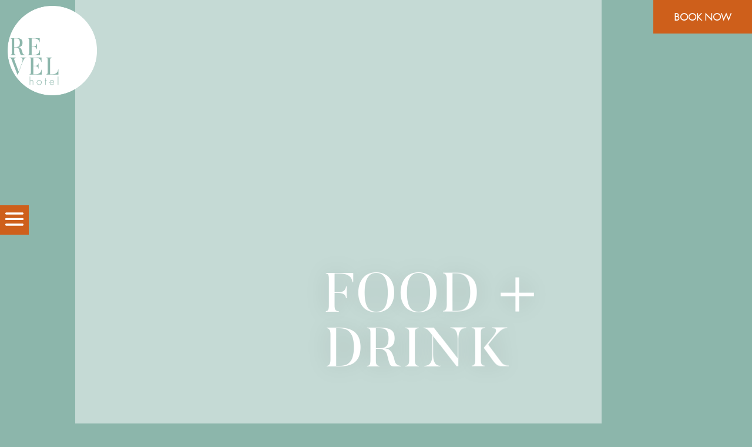

--- FILE ---
content_type: text/css
request_url: https://revelhoteldsm.com/wp-content/plugins/hilton_booking//css/hilton_dropdown.css?ver=1
body_size: -74
content:
.book-cta {
	margin: 0;
    background: #ce5f1a;
    padding: 1em 2em;
    font-size: 1.25em;
    outline: none;
    border: none;
    font-weight: bold;
    text-transform: uppercase;
    color: #fff;
    -webkit-transition: 200ms ease-in-out background;
    transition: 200ms ease-in-out background;
    cursor: pointer;
	border-radius: 0;
	height: 100%;
}

.book-cta:hover {
    background: #e36a1f;
}

.book-cta.full {
    display: block;
    width: 100%;
}

.m-t-1 {
	margin-top: 1em;
}

.field {
    width: 15ch;
}

.field label {
    display: block;
}

.field input {
    display: block;
    width: 100%;
}

.field:nth-child(1) {
    margin-right: 3ch;
}

.field-group {
    display: -webkit-box;
    display: -ms-flexbox;
    display: flex;
    -webkit-box-pack: justify;
    -ms-flex-pack: justify;
    justify-content: space-between;
}


--- FILE ---
content_type: text/css
request_url: https://revelhoteldsm.com/wp-content/themes/Divi-child-theme/style.css?ver=4.23.4
body_size: 6494
content:
/*
Theme Name: Divi Child theme of Divi
Theme URI: https://revelhoteldsm.com/wp-admin/admin.php?page=wpseo_dashboard
Description: Child theme of Divi theme for the Divi theme
Author: <a href="http://www.elegantthemes.com">Elegant Themes</a>
Author URI: 
Template: Divi
Version: 3.22.7
*/

/* Generated by Orbisius Child Theme Creator (http://orbisius.com/products/wordpress-plugins/orbisius-child-theme-creator/) on Tue, 14 May 2019 16:05:51 +0000 */ 
/* The plugin now uses the recommended approach for loading the css files.*/
html .formcraft-css .fc-form.label-floating .form-element .form-element-html input[type=text] {
color: #fff !important;
}
html .formcraft-css .fc-form.label-floating .form-element .form-element-html textarea{
color: #fff !important;
}
#faqs a {
color: #ce5f1b !important;
} 
.formcraft-css .fc-form.fc-form-2 .form-element .submit-cover .submit-button, .formcraft-css .fc-form.fc-form-2 .form-element .fileupload-cover .button-file, .formcraft-css .fc-form.fc-form-2 .form-element .field-cover .button, .formcraft-datepicker .ui-datepicker-header, .formcraft-datepicker .ui-datepicker-title {
    background: #ce5f1b;
    color: #fff !important;
}
.formcraft-css .fc-form.fc-form-1 .form-element .submit-cover .submit-button, .formcraft-css .fc-form.fc-form-1 .form-element .fileupload-cover .button-file, .formcraft-css .fc-form.fc-form-1 .form-element .field-cover .button, .formcraft-datepicker .ui-datepicker-header, .formcraft-datepicker .ui-datepicker-title {
    background: #ce5f1b;
    color: #fff !important;
}
.et_pb_toggle.et_pb_toggle.et_pb_toggle_close h5.et_pb_toggle_title {
color: #ce5f1b !important;
}
#faqs h5.et_pb_toggle_title {
color: #ce5f1b !important;
}
@font-face {
font-family: 'butlerregular';
src: url('/wp-content/fonts/butler_regular-webfont.woff2') format('woff2'),
url('/wp-content/fonts/butler_regular-webfont.woff') format('woff');
font-weight: normal;
font-style: normal;
}
a.powered-by {
display: none !important;
}
.et_header_style_fullscreen ul#mobile_menu_slide {
    display: table-cell!important;
    position: relative;
    width: auto;
    height: 100%;
    padding: 0;
    text-align: left !important;
    vertical-align: middle;
    padding-left: 20px !important;
}

/*Site Border And Header*/
.et_fixed_nav.et_header_style_slide #main-header {
left: 0;
-webkit-transition: left .0s cubic-bezier(.77,0,.175,1),background .0s ease-in-out,opacity .0s cubic-bezier(.77,0,.175,1),transform .0s ease-in-out;
-moz-transition: left .0s cubic-bezier(.77,0,.175,1),background .0s cubic-bezier(.77,0,.175,1),opacity .0s cubic-bezier(.77,0,.175,1),transform .0s ease-in-out;
transition: left .0s cubic-bezier(.77,0,.175,1),background .0s cubic-bezier(.77,0,.175,1),opacity .0s cubic-bezier(.77,0,.175,1),transform .0s ease-in-out;
transition: none !important;
}
#main-header.et-fixed-header {
box-shadow: none !important;
}
.rotate {
position: relative;
top: 50%;
left: -201px !important;
transform: translateY(-50%);
  transform: rotate(-90deg);
width: 456px !important;
color: #000 !important;
 /* Legacy vendor prefixes that you probably don't need... */
  /* Safari */
  -webkit-transform: rotate(-90deg);
  /* Firefox */
  -moz-transform: rotate(-90deg);
  /* IE */
  -ms-transform: rotate(-90deg);
  /* Opera */
  -o-transform: rotate(-90deg);
  /* Internet Explorer */
 filter: progid:DXImageTransform.Microsoft.BasicImage(rotation=3);
}
.rotate:hover {
color: #ce5f1b !important;
transition: all 0.4s cubic-bezier(0.25, 0.1, 0.2, 1);
cursor: default !important;
}
.et_fixed_nav.et_header_style_slide #main-header {
box-shadow: none !important;
transition: none !important
}
.et_pb_fullwidth_header .et_pb_fullwidth_header_scroll {
padding-bottom: 60px;
}
#logo {
/*display: inline !important;
position: absolute;
top: 16px;*/
margin-left: 0px !important;
	padding: 10px;
}
#logo1 {
display: inline !important;
position: absolute;
top: 16px;
left: 60px;
}
#logo2 {
display: inline !important;
position: absolute;
top: 15px;
}
.et_slide_in_menu_container.et_pb_slide_menu_opened {
left: 0px !important;
}
@media (min-width: 1025px) {
.leftbar {
width: 33%;
height: 100%;
top: 0;
left: 0;
z-index: c !important;
}}
.leftbar {
position: fixed;
height: 100%;
z-index: 9999 !important;
background-color: rgb(223, 219, 209);
width: 40px;
left: 0px;
height: 100%;
}
@media (min-width: 1025px) {
.rightbar {
width: 33%;
height: 100%;
top: 0;
right: 0;
z-index: 9999 !important;
}}
.rightbar {
position: fixed;
z-index: 9999 !important;
background-color: rgb(223, 219, 209);
width: 40px;
right: 0px;
height: 100%;
}
@media (min-width: 1025px) {
.bottombar {
z-index: 9999 !important;
width: 100% ;
/*height: 49.5%;*/
bottom: 0px;
left: 0px;
}}
.bottombar {
position: fixed;
z-index: 9999 !important;
background-color: rgb(223, 219, 209);
height: 40px;
bottom: 0px;
width: 100% !important;
}
@media (min-width: 1600px){
header.header .list-socials {
right: 27.5px;
}}
header.header .list-socials {
position: fixed;
z-index: 1000;
right: 20px;
z-index: 500;
-webkit-transform: translate(50%, -50%);
-moz-transform: translate(50%, -50%);
-ms-transform: translate(50%, -50%);
-o-transform: translate(50%, -50%);
transform: translate(50%, -50%);
-webkit-transition: -webkit-transform 500ms cubic-bezier(0.7, 0, 0.3, 1) 0ms;
-moz-transition: -moz-transform 500ms cubic-bezier(0.7, 0, 0.3, 1) 0ms;
transition: transform 500ms cubic-bezier(0.7, 0, 0.3, 1) 0ms;
}
.list-socials {
padding: 0px;
position: relative;
top: 50%;
transform: translateY(-50%);
list-style: none;
}
#hometop p span{
-webkit-transform: rotate(-180deg) !important;
}
.list-socials li {
line-height: 2vw !important;
}
.list-socials .fab {
color: #000 !important;
transition: all 0.4s cubic-bezier(0.25, 0.1, 0.2, 1);
font-size: 2.75vh !important;
}
.list-socials .fab:hover {
color: #ce5f1b !important;
transition: all 0.4s cubic-bezier(0.25, 0.1, 0.2, 1);
}
/*----------------------FULLSCREEN MENU-------------------------*/

/* EFFECT #3: SCALE */
.et_header_style_fullscreen .et_slide_in_menu_container {
    visibility: hidden;
    opacity: 0;
    -webkit-transform: scale(0.9);
    transform: scale(0.9);
    -webkit-transition: -webkit-transform 0.2s, opacity 0.2s, visibility 0s 0.2s;
    transition: transform 0.2s, opacity 0.2s, visibility 0s 0.2s;
}
.et_header_style_fullscreen .et_slide_in_menu_container.et_pb_fullscreen_menu_opened {
    visibility: visible;
    opacity: 1;
    -webkit-transform: scale(1);
    transform: scale(1);	
    -webkit-transition: -webkit-transform 0.4s, opacity 0.4s;
    transition: transform 0.4s, opacity 0.4s;
}
.et_pb_fullscreen_menu_opened .et_mobile_menu li {
    -webkit-transition: opacity 0.5s ease !important;
    transition: opacity 0.5s ease !important;
}

.et_header_style_fullscreen .et_slide_in_menu_container span.mobile_menu_bar.et_toggle_fullscreen_menu:before, .et_header_style_fullscreen .et_slide_menu_top, .et_header_style_fullscreen .et_slide_menu_top a, .et_header_style_fullscreen .et_slide_menu_top button#searchsubmit_header:before {
    color: #fff !important;
    background: none !important;
font-size: 10vh !important;
left: 0 !important;
}
#main-header {
box-shadow: none !important;
transition: none !important;
}
video#bgvid {
  position: absolute;
  top: 50%;
  left: 50%;
  overflow: hidden;
  min-width: 100%;
  min-height: 100%;
  width: auto;
  height: auto;
  z-index: -100;
  -ms-transform: translateX(-50%) translateY(-50%);
  -moz-transform: translateX(-50%) translateY(-50%);
  -webkit-transform: translateX(-50%) translateY(-50%);
  transform: translateX(-50%) translateY(-50%);
}
video#bgVideo {
  position: absolute; 
  top: 0px; 
  left: 0px; 
  min-width: 100%; 
  min-height: 100%;
  z-index: -1; 
}
.et_slide_in_menu_container.et_pb_fullscreen_menu_opened.et_pb_fullscreen_menu_animated {
background-color: rgba(206, 95, 27, 0.6);
background: url(/wp-content/uploads/2019/06/menubg2-1024x453-1.jpg) !important;
background-size: cover !important;
background-repeat: none !important;
}
.et_pb_fullscreen_menu_opened .et_mobile_menu li:hover {
/*background: rgba(206, 95, 27, 0.6)*/

}
.et_pb_fullscreen_menu_animated .mobile_menu_bar:before {
    font-size: 10vh;
}

/*----------------------FONTS-------------------------*/

#logo1 h1 {
font-family: 'butlerregular' !important;
color: #000 !important;
font-size: 1.5em !important;
text-transform: uppercase !important;
letter-spacing: 2px;
font-weight: normal !important;
text-shadow: 0px 0px 40px rgba(0,0,0,0.15);
}
#logo1 h1 span{
font-family: 'futura-pt' !important;
color: #000 !important;
font-size: 1em !important;
text-transform: LOWERCASE !important;
letter-spacing: 2px;
font-weight: normal !important;
text-shadow: 0px 0px 40px rgba(0,0,0,0.15);
}
#hometop h1 {
font-family: 'butlerregular' !important;
color: #fff !important;
font-size: 4em !important;
text-transform: uppercase !important;
letter-spacing: 5px;
font-weight: normal !important;
text-shadow: 0px 0px 40px rgba(0,0,0,0.15);
}
h1 {
font-family: 'butlerregular' !important;
color: #fff !important;
font-size: 4em !important;
text-transform: uppercase !important;
letter-spacing: 3px;
font-weight: normal !important;
text-shadow: 0px 0px 40px rgba(0,0,0,0.15);
}
h1 span{
font-family: futura-pt, sans-serif !important;
color: #fff !important;
font-size: 4vh;
text-transform: uppercase !important;
font-weight: normal !important;
text-shadow: 0px 0px 40px rgba(0,0,0,1);
}
#faqs h1 {
font-family: 'butlerregular' !important;
color: #ce5f1b !important;
font-size: 4em !important;
text-transform: uppercase !important;
letter-spacing: 3px;
font-weight: normal !important;
}
#contact h1 {
font-family: 'butlerregular' !important;
color: #ce5f1b !important;
font-size: 4em !important;
text-transform: uppercase !important;
letter-spacing: 3px;
font-weight: normal !important;
text-shadow: 0px 0px 40px rgba(0,0,0,0.15);
}
#innerroom h1 {
font-family: 'butlerregular' !important;
color: #fff !important;
font-size: 4vh !important;
text-transform: uppercase !important;
letter-spacing: 3px;
font-weight: normal !important;
text-shadow: 0px 0px 40px rgba(0,0,0,0.15);
}
h2 {
font-family: 'butlerregular' !important;
color: #ce5f1b !important;
font-size: 45px;
text-transform: uppercase !important;
letter-spacing: 3px;
font-weight: normal !important;
text-shadow: 0px 0px 40px rgba(0,0,0,0.15);
}
.chefstable h2 {
font-family: 'butlerregular' !important;
color: #fff !important;
font-size: 2.5em !important;
text-transform: uppercase !important;
letter-spacing: 3px;
font-weight: normal !important;
text-shadow: 0px 0px 40px rgba(0,0,0,0.15);
}
#maininfo h2 {
font-family: 'butlerregular' !important;
color: #fff !important;
font-size: 3vh;
text-transform: uppercase !important;
letter-spacing: 3px;
font-weight: normal !important;
text-shadow: 0px 0px 40px rgba(0,0,0,0.15);
}
h2 span{
font-family: 'butlerregular' !important;
color: #fff !important;
font-size: 45px;
text-transform: uppercase !important;
letter-spacing: 3px;
font-weight: normal !important;
text-shadow: 0px 0px 40px rgba(0,0,0,0.15);
}
#nye h2 {
font-family: 'butlerregular' !important;
color: #0d0248 !important;
font-size: 30px !important;
text-transform: uppercase !important;
letter-spacing: 3px;
font-weight: normal !important;
text-shadow: 0px 0px 40px rgba(0,0,0,0.15);
}
#nye h2 a{
font-family: 'butlerregular' !important;
color: #0d0248 !important;
font-size: 30px !important;
text-transform: uppercase !important;
letter-spacing: 3px;
font-weight: normal !important;
text-shadow: 0px 0px 40px rgba(0,0,0,0.15);
}
#nye a{
color: #fff !important;
}
#nye .roomsection h2 {
font-family: 'butlerregular' !important;
color: #fff !important;
font-size: 30px !important;
text-transform: uppercase !important;
letter-spacing: 3px;
font-weight: normal !important;
text-shadow: 0px 0px 40px rgba(0,0,0,0.15);
}
#valentines h2 {
font-family: 'butlerregular' !important;
color: #fff !important;
font-size: 30px !important;
text-transform: uppercase !important;
letter-spacing: 3px;
font-weight: normal !important;
text-shadow: 0px 0px 40px rgba(0,0,0,0.15);
}
#valentines h2 a{
font-family: 'butlerregular' !important;
color: #fff !important;
font-size: 30px !important;
text-transform: uppercase !important;
letter-spacing: 3px;
font-weight: normal !important;
text-shadow: 0px 0px 40px rgba(0,0,0,0.15);
}
#valentines a{
color: #fff !important;
}
#valentines .roomsection h2 {
font-family: 'butlerregular' !important;
color: #fff !important;
font-size: 30px !important;
text-transform: uppercase !important;
letter-spacing: 3px;
font-weight: normal !important;
text-shadow: 0px 0px 40px rgba(0,0,0,0.15);
}
#innerroom h2 {
font-family: 'futura-pt' !important;
color: #fff !important;
font-size: 2vh;
text-transform: uppercase !important;
letter-spacing: 3px;
font-weight: normal !important;
display: inline-block !important;
text-shadow: 0px 0px 40px rgba(0,0,0,0.15);
}

#grayarea h2 {
font-family: 'butlerregular' !important;
color: #fff !important;
font-size: 5vh;
text-transform: uppercase !important;
letter-spacing: 3px;
font-weight: normal !important;
text-shadow: 0px 0px 40px rgba(0,0,0,0.15);
}
#contact h2 {
font-family: 'butlerregular' !important;
color: #ce5f1b !important;
font-size: 3vh;
text-transform: uppercase !important;
letter-spacing: 3px;
font-weight: normal !important;
}
#roomtypes h2 {
font-family: 'butlerregular' !important;
color: #fff !important;
text-transform: uppercase !important;
letter-spacing: 3px;
font-weight: normal !important;
display: inline-block !important;
line-height: normal !important;
text-shadow: 0px 0px 40px rgba(0,0,0,0.15);
}
#orangearea h2 {
font-family: 'butlerregular' !important;
color: #fff !important;
font-size: 5vh;
text-transform: uppercase !important;
letter-spacing: 3px;
font-weight: normal !important;
text-shadow: 0px 0px 40px rgba(0,0,0,0.15);
}
#grayarea h2 span{
font-family: futura-pt, sans-serif !important;
color: #fff !important;
font-size: 4vh;
text-transform: uppercase !important;
font-weight: normal !important;
text-shadow: 0px 0px 40px rgba(0,0,0,0.15);
}
#orangearea h2 span{
font-family: futura-pt, sans-serif !important;
color: #fff !important;
font-size: 4vh;
text-transform: uppercase !important;
font-weight: normal !important;
text-shadow: 0px 0px 40px rgba(0,0,0,0.15);
}
.wprmm_menu .menu_manager h2 {
color: #fff !important;
text-shadow: 0px 0px 40px rgba(0,0,0,0.15);
}
h3 {
font-family: 'butlerregular' !important;
color: #fff !important;
font-size: 45px;
text-transform: uppercase !important;
letter-spacing: 3px;
font-weight: normal !important;
text-shadow: 0px 0px 40px rgba(0,0,0,0.15);
}

#nye h3 {
font-family: 'butlerregular' !important;
color: #c2934c !important;
font-size: 30px;
text-transform: uppercase !important;
letter-spacing: 3px;
font-weight: bold !important;
text-shadow: 0px 0px 40px rgba(0,0,0,0.15);
}
#nye h5 {
font-family: 'butlerregular' !important;
color: #c2934c !important;
font-size: 45px;
text-transform: uppercase !important;
letter-spacing: 3px;
font-weight: normal !important;
text-shadow: 0px 0px 40px rgba(0,0,0,0.15);
}
#valentines h3 {
font-family: 'butlerregular' !important;
color: #c2934c !important;
font-size: 30px;
text-transform: uppercase !important;
letter-spacing: 3px;
font-weight: bold !important;
text-shadow: 0px 0px 40px rgba(0,0,0,0.15);
}
#valentines h5 {
font-family: 'butlerregular' !important;
color: #c2934c !important;
font-size: 45px;
text-transform: uppercase !important;
letter-spacing: 3px;
font-weight: normal !important;
text-shadow: 0px 0px 40px rgba(0,0,0,0.15);
}
#innerroom h3 {
font-family: 'butlerregular' !important;
color: #fff !important;
font-size: 4vh;
text-transform: uppercase !important;
letter-spacing: 3px;
font-weight: normal !important;
text-shadow: 0px 0px 40px rgba(0,0,0,0.15);
}
#grayarea h3 {
font-family: 'butlerregular' !important;
color: #fff !important;
font-size: 3vh;
text-transform: uppercase !important;
letter-spacing: 3px;
font-weight: normal !important;
text-shadow: 0px 0px 40px rgba(0,0,0,0.15);
}
#orangearea h3 {
font-family: 'butlerregular' !important;
color: #fff !important;
font-size: 3vh;
text-transform: uppercase !important;
letter-spacing: 3px;
font-weight: normal !important;
text-shadow: 0px 0px 40px rgba(0,0,0,0.15);
}
#loungemenu h3 {
font-family: 'butlerregular' !important;
color: #fff !important;
font-size: 1.5vh;
text-transform: uppercase !important;
letter-spacing: 3px;
font-weight: normal !important;
text-shadow: 0px 0px 40px rgba(0,0,0,0.15);
}
h4 {
font-family: 'butlerregular' !important;
color: #fff !important;
font-size: 3em !important;
text-transform: uppercase !important;
letter-spacing: 3px;
text-shadow: 0px 0px 40px rgba(0,0,0,0.15);
}
#meettheteammobile h4 {
font-family: 'butlerregular' !important;
color: #ce5f1b !important;
font-size: 3em !important;
text-transform: uppercase !important;
letter-spacing: 3px;
text-shadow: 0px 0px 40px rgba(0,0,0,0.15);
}
#meettheteammobile p {
color: #ce5f1b !important;
}
#main-footer h4 {
font-family: futura-pt, sans-serif;
color: #fff !important;
font-size: 24px !important;
text-transform: lowercase !important;
text-align: left !important;
}
p {
font-family: futura-pt, sans-serif;
color: #fff !important;
font-size: 18px;
line-height: normal !important;
font-weight: 100;
}
p a{
font-family: futura-pt, sans-serif;
color: #fff !important;
font-size: 18px;
line-height: normal !important;
font-weight: 100;
}
li {
font-family: futura-pt, sans-serif;
color: #fff !important;
font-size: 18px;
line-height: normal !important;
font-weight: 100;
}
#faqs li {
font-family: futura-pt, sans-serif;
color: #000 !important;
font-size: 18px;
line-height: normal !important;
font-weight: 100;
}
#nye p {
font-family: futura-pt, sans-serif;
color: #000 !important;
font-size: 18px;
line-height: normal !important;
font-weight: 100;
}
#nye li {
font-family: futura-pt, sans-serif;
color: #000 !important;
font-size: 18px;
line-height: normal !important;
font-weight: 100;
}
#valentines p {
font-family: futura-pt, sans-serif;
color: #fff !important;
font-size: 18px;
line-height: normal !important;
font-weight: 100;
}
#faqs p {
color: #000 !important;
}
#valentines li {
font-family: futura-pt, sans-serif;
color: #fff !important;
font-size: 18px;
line-height: normal !important;
font-weight: 100;
}
#hometop p {
font-family: futura-pt, sans-serif;
color: #000 !important;
font-size: 2.5em !important;
font-weight: normal !important;
}
#toggleinfo p {
font-family: futura-pt, sans-serif;
color: #ce5f1b !important;
font-size: 18px;
line-height: normal !important;
font-weight: 100;
margin-bottom: 20px;
}
#grayarea p {
font-family: futura-pt, sans-serif;
color: #fff !important;
font-size: 18px;
line-height: normal !important;
font-weight: 100;
}
#grayarea p a{
font-family: futura-pt, sans-serif;
color: #fff !important;
font-size: 18px;
line-height: normal !important;
font-weight: 100;
}
#grayarea .fab {
font-size: 25px;
	padding: 5px;
}
#orangearea p {
font-family: futura-pt, sans-serif;
color: #fff !important;
font-size: 18px;
line-height: normal !important;
font-weight: 100;
}
#contact p {
font-family: futura-pt, sans-serif;
color: #ce5f1b !important;
font-size: 18px;
line-height: normal !important;
font-weight: 100;
}
#contact p a{
font-family: futura-pt, sans-serif;
color: #ce5f1b !important;
font-size: 18px;
line-height: normal !important;
font-weight: 100;
}
#newfooter p {
font-family: futura-pt, sans-serif;
color: #000 !important;
font-size: 18px;
line-height: normal !important;
font-weight: 100;
}
p span {
font-family: futura-pt, sans-serif;
color: #fff !important;
/*font-size: 16px;*/
line-height: normal !important;
}
li {
font-family: futura-pt, sans-serif;
color: #000000;
font-size: 18px;
line-height: normal !important;
font-weight: 100;
}
#innerroom li {
font-family: futura-pt, sans-serif;
color: #fff !important;
font-size: 18px;
line-height: normal !important;
font-weight: 100;
}
#newfooter h4 {
font-family: futura-pt, sans-serif !important;
color: #000 !important;
font-size: 16px !important;
text-transform: uppercase !important;
text-align: center !important;
}
#main-footer {
display: none !important;
}
#new-footer ul li a {
display: inline-block !important;
list-style: none !important;
margin-right: 10px;
}
.et_pb_fullscreen_menu_opened .et_mobile_menu li .fab {
padding: 10px !important;
}
#contact .fab {
    font-family: "Font Awesome 5 Brands";
    padding: 10px;
    font-size: 3vh;
}
html .formcraft-css .fc-form.fc-form-2.label-floating .form-element .field-cover > span {
color: #fff !important;
}
span.ctcc-left-side {
font-family: futura-pt, sans-serif !important;
text-transform: uppercase !important;
}
span.ctcc-right-side {
font-family: futura-pt, sans-serif !important;
text-transform: uppercase !important;
}
.cookie-bar-bar button#catapultCookie {
font-family: futura-pt, sans-serif !important;
text-transform: uppercase !important;
}
#catapult-cookie-bar {
font-family: futura-pt, sans-serif !important;
text-transform: uppercase !important;
}
/*----------------------NEW YEARS-------------------------*/
.nyebutton { 
text-decoration: none; 
text-transform: uppercase; 
color: #c2934c; letter-spacing: 3px;
font-family: "futura-pt"; 
font-weight: lighter;
font-size: 14px;
display: inline-block; 
padding: 15px 20px; 
position: relative; 
z-index: 1; overflow: hidden; 
transition: all 0.4s cubic-bezier(0.25, 0.1, 0.2, 1); 
} 
.nyebutton:hover {
color: #fff !important;
}
.nyebutton:before, .nyebutton:after { 
position: absolute; 
content: ""; 
display: block; 
} 
.nyebutton:before { 
top: -120px; 
left: 50px; 
z-index: -1; 
width: calc(100% + 140px); 
height: 108px; 
transition: all 0.4s cubic-bezier(0.25, 0.1, 0.2, 1); 
-webkit-transform: skew(70deg); 
transform: skew(70deg);
background: #c2934c;
} 
.nyebutton:after { 
top: 0; left: 0; 
z-index: -2; 
width: calc(100% - 2px); 
height: calc(100% - 2px); 
border: 1px solid #c2934c; 
} 
.nyebutton:hover:before { 
left: -50px; top: -20px; 
} 
/*----------------------VALENTINE'S-------------------------*/
.valbutton { 
text-decoration: none; 
text-transform: uppercase; 
color: #fff; letter-spacing: 3px;
font-family: "futura-pt"; 
font-weight: lighter;
font-size: 14px;
display: inline-block; 
padding: 15px 20px; 
position: relative; 
z-index: 1; overflow: hidden; 
border: 1px solid #fff; 
transition: all 0.4s cubic-bezier(0.25, 0.1, 0.2, 1); 
} 
.valbutton:hover {
color: #D34671 !important;
}
.valbutton:before, .nyebutton:after { 
position: absolute; 
content: ""; 
display: block; 
} 
.valbutton:before { 
top: -120px; 
left: 50px; 
z-index: -1; 
width: calc(100% + 140px); 
height: 108px; 
transition: all 0.4s cubic-bezier(0.25, 0.1, 0.2, 1); 
-webkit-transform: skew(70deg); 
transform: skew(70deg);
background: #fff;
} 
.valbutton:after { 
top: 0; left: 0; 
z-index: -2; 
width: calc(100% - 2px); 
height: calc(100% - 2px); 
border: 1px solid #fff; 
} 
.valbutton:hover:before { 
left: -50px; top: -20px; 
} 
/*----------------------NEW HOME-------------------------*/

@keyframes floating {
    from { transform: translate(0,  0px); }
    65%  { transform: translate(0, 5px); }
    to   { transform: translate(0, -0px); }    
}
.et_pb_gallery_title, .mfp-gallery .mfp-title { display: none !important; }
.et_pb_gallery_0.et_pb_gallery .et_pb_gallery_title { display: none !important; }
.et_pb_gallery_title { display: none !important; }
.et_pb_gallery_title, .mfp-gallery .mfp-title { display: none !important; }

/*----------------------HOME-------------------------*/
.button { 
text-decoration: none; 
text-transform: uppercase; 
color: #ce5f1b !important; 
letter-spacing: 3px;
font-family: "futura-pt"; 
font-weight: lighter;
font-size: 14px;
display: inline-block; 
padding: 15px 20px; 
position: relative; 
z-index: 1; overflow: hidden; 
transition: all 0.4s cubic-bezier(0.25, 0.1, 0.2, 1); 
} 
.button:hover {
color: #fff !important;
}
.button:before, .button:after { 
position: absolute; 
content: ""; 
display: block; 
} 
.button:before { 
top: -120px; 
left: 50px; 
z-index: -1; 
width: calc(100% + 140px); 
height: 105px; 
transition: all 0.4s cubic-bezier(0.25, 0.1, 0.2, 1); 
-webkit-transform: skew(70deg); 
transform: skew(70deg);
background: #ce5f1b;
} 
.button:after { 
top: 0; left: 0; 
z-index: -2; 
width: calc(100% - 2px); 
height: calc(100% - 2px); 
border: 1px solid #ce5f1b; 
} 
.button:hover:before { 
left: -50px; top: -20px; 
} 

.orangebutton { 
text-decoration: none; 
text-transform: uppercase; 
color: #ffffff; letter-spacing: 3px;
font-family: "futura-pt"; 
font-weight: lighter;
font-size: 14px;
display: inline-block; 
padding: 15px 20px; 
position: relative; 
overflow: hidden; 
transition: all 0.4s cubic-bezier(0.25, 0.1, 0.2, 1);
z-index: 9999 !important; 
} 
.orangeorangeorangebutton:hover {
color: #ce5f1b !important;
}
.orangeorangebutton:before, .button:after { 
position: absolute; 
content: ""; 
display: block; 
} 
.orangebutton:before { 
top: -120px; 
left: 50px; 
z-index: -1; 
width: calc(100% + 140px); 
height: 105px; 
transition: all 0.4s cubic-bezier(0.25, 0.1, 0.2, 1); 
-webkit-transform: skew(70deg); 
transform: skew(70deg);
background: #fff;
} 
.orangebutton:after { 
top: 0; left: 0; 
z-index: -2; 
width: calc(100% - 2px); 
height: calc(100% - 2px); 
border: 1px solid #ce5f1b; 
} 
.orangebutton:hover:before { 
left: -50px; top: -20px; 
} 
.whitebutton { 
text-decoration: none; 
text-transform: uppercase; 
color: #fff; letter-spacing: 3px;
font-family: "futura-pt"; 
font-weight: lighter;
font-size: 14px;
display: inline-block; 
padding: 15px 20px; 
position: relative; 
z-index: 1; overflow: hidden; 
transition: all 0.4s cubic-bezier(0.25, 0.1, 0.2, 1); 
	border: 1px solid #fff;
} 
.whitebutton:hover {
color: #cf5f1b !important;
}
.whitebutton:before, .button:after { 
position: absolute; 
content: ""; 
display: block; 
} 
.whitebutton:before { 
top: -120px; 
left: 50px; 
z-index: -1; 
width: calc(100% + 140px); 
height: 105px; 
transition: all 0.4s cubic-bezier(0.25, 0.1, 0.2, 1); 
-webkit-transform: skew(70deg); 
transform: skew(65deg);
background: #fff;
} 
.whitebutton:after { 
top: 0; left: 0; 
z-index: -2; 
width: calc(100% - 2px); 
height: calc(100% - 2px); 
border: 1px solid #ce5f1b; 
} 
.whitebutton:hover:before { 
left: -50px; top: -20px; 
} 

body * { box-sizing: border-box; font-family: 'futura-pt', sans-serif; } 
body h1 { font-size: 50px; margin: 0; } body h2 { font-size: 30px; margin: 0; } 
body h3 { font-size: 100px; margin: 0; } body p { font-size: 16px; margin: 0; } 
body button { background: #BD5627; font-size: 20px; color: rgba(255, 255, 255, 0.9); margin: 25px 0 0; padding: 15px 25px; border: none; border-radius: 10px; cursor: pointer; } 
.img-wrap { display: flex; margin-bottom: 25px; } 
.img__item { flex: 0 0 calc((100% / 2) - 25px); margin-right: 25px; } 
.img__item:last-child { margin-right: 0; } .img__item img { width: 100%; } 

.overlayer-animate { overflow: hidden; position: relative; width: fit-content; left: 0% !important; } 
.overlayer-animate > * { opacity: 0; } 
.overlayer-animate.animation-run > * { opacity: 1; transition: 2s cubic-bezier(0.99, -0.03, 0.65, 0.36); } 
.overlayer-animate.animation-run::after { animation: overlayEffect 1.5s 0.25s ease forwards; } 
.overlayer-animate.animation-run::before { animation: overlayEffect 2s ease forwards; } 
.overlayer-animate::after{ content: ''; width: 100%; height: 100%; position: absolute; top: 0; left: 0; z-index: 1; transform: scaleX(0); }
.overlayer-animate::before { content: ''; width: 100%; height: 100%; position: absolute; top: 0; left: 0; z-index: 1; transform: scaleX(0); } 
.overlayer-animate::after { background: #fff; } 
.overlayer-animate::before { background: #fff 4; } 
@keyframes overlayEffect { 0%, 50% { transform-origin: left; } 50% { transform: scaleX(1); } 100% { transform: scaleX(0); transform-origin: right; } } 

.overlayer-animateorange { overflow: hidden; position: relative; width: fit-content; left: 0% !important; } 
.overlayer-animateorange > * { opacity: 0; } 
.overlayer-animateorange.animation-run > * { opacity: 1; transition: 2s cubic-bezier(0.99, -0.03, 0.65, 0.36); } 
.overlayer-animateorange.animation-run::after { animation: overlayEffect 1.5s 0.25s ease forwards; } 
.overlayer-animateorange.animation-run::before { animation: overlayEffect 2s ease forwards; } 
.overlayer-animateorange::after{ content: ''; width: 100%; height: 100%; position: absolute; top: 0; left: 0; z-index: 1; transform: scaleX(0); }
.overlayer-animateorange::before { content: ''; width: 100%; height: 100%; position: absolute; top: 0; left: 0; z-index: 1; transform: scaleX(0); } 
.overlayer-animateorange::after { background: #CE5F1B; } 
.overlayer-animateorange::before { background: #ce5f1b 4; } 
@keyframes overlayEffect { 0%, 50% { transform-origin: left; } 50% { transform: scaleX(1); } 100% { transform: scaleX(0); transform-origin: right; } } 
.circle-1 {
  width:320px;
  height:320px;
  border-radius: 50%;
  border:20px solid #ce5f1b;
  float:left;
margin-bottom: 30px;
z-index: 1 !important;
}
.circle-1 img {
  width:320px;
  height:100%;
  border-radius: 50%;
  cursor:pointer !important;
  transition: all 0.2s linear !important;
  -webkit-transition: all 0.2s linear !important;
z-index: 9999 !important;
}
.circle-1:hover img {
 transform: scale(1.1) !important;
-ms-transform: scale(1.1) !important; 
-webkit-transform: scale(1.1) !important;
box-shadow: 2px 2px 2px #4b4b4b !important;
z-index: 9999 !important;  
}

#newfooter.form-top-message {
display: none !important;
}
#newfooter .signup-form .emmaRequiredLabel {
display: none !important;
}
#newfooter .bottomnav li{
    display: inline-block;
    padding-right: 22px;
    font-size: 14px;
color: #000 !important;
    font-weight: normal;
}
#newfooter .bottomnav li a{
color: #000 !important;
}
#newfooter .newbottomnav li{
    display: inline-block;
    padding-right: 22px;
    font-size: 8px;
color: #000 !important;
    font-weight: normal;
}
#newfooter .newbottomnav li a{
color: #000 !important;
}
#newfooter .copyright p{
font-size: 10px !important;
}
/** Desktop **/
@media (min-width: 981px){

.et_fullwidth_nav #main-header .container {
padding-right: 0px !important;
padding-left: 0px !important;
padding-top: 0px !important;
}
#col-width .et_pb_gallery_item {
width: 20% !important; /*six columns*/
clear: none !important;
}
}
 
/** Tablet **/
@media (max-width: 980px){
.wprmm_menu ul li span.menu_price {
 margin-top: -5px !important;

}
.wprmm_menu .two-column li {
width: 100% !important;
padding: 10px !important;
}
.card2__title span {
font-size: 5vh !important;

}
.sgpm-popup-maker-wrapper {
    height: 300px !important;
}
#col-width .et_pb_gallery_item {
width: 25% !important; /*four columns*/
clear: none !important;
}
}
 
/** Small Tablet and Large Phone **/
@media (max-width: 767px){
#col-width .et_pb_gallery_item {
width: 50% !important; /*three columns*/
clear: none !important;
}
}
 
/** Phone **/
@media (max-width: 479px){
#col-width .et_pb_gallery_item {
width: 50% !important; /*two columns*/
clear: none !important;
}
}
/** Phone **/
@media (max-width: 479px){
.col-width-new .et_pb_gallery_item {
width: 100% !important; /*two columns*/
clear: none !important;
}
}
.mfp-title {
display: none !important;
}
/*----------------------ROOMS-------------------------*/
.right{
float:right;
display: inline-block;
}
.left{
float:left;
display: inline-block;
}
#roomtypes .button { 
text-decoration: none; 
text-transform: uppercase; 
color: #fff !important; 
letter-spacing: 3px;
font-family: "futura-pt"; 
font-weight: lighter;
font-size: 14px;
display: inline-block !important; 
padding: 15px 20px; 
position: relative; 
z-index: 1; overflow: hidden; 
transition: all 0.4s cubic-bezier(0.25, 0.1, 0.2, 1); 
} 
#roomtypes .button:hover {
color: #ce5f1b !important;
}
#roomtypes .button:before, #roomtypes .button:after { 
position: absolute; 
content: ""; 
display: block; 
} 
#roomtypes .button:before { 
top: -120px; 
left: 50px; 
z-index: -1; 
width: calc(100% + 140px); 
height: 105px; 
transition: all 0.4s cubic-bezier(0.25, 0.1, 0.2, 1); 
-webkit-transform: skew(70deg); 
transform: skew(70deg);
background: #fff;
} 
#roomtypes .button:after { 
top: 0; left: 0; 
z-index: -2; 
width: calc(100% - 2px); 
height: calc(100% - 2px); 
border: 1px solid #fff; 
} 
#roomtypes .button:hover:before { 
left: -50px; top: -20px; 
} 
#innerroom .button { 
text-decoration: none; 
text-transform: uppercase; 
color: #fff !important; 
letter-spacing: 3px;
font-family: "futura-pt"; 
font-weight: lighter;
font-size: 14px;
display: inline-block !important; 
padding: 15px 20px; 
position: relative; 
z-index: 1; overflow: hidden; 
transition: all 0.4s cubic-bezier(0.25, 0.1, 0.2, 1); 
} 
#innerroom .button:hover {
color: #ce5f1b !important;
}
#innerroom .button:before, #roomtypes .button:after { 
position: absolute; 
content: ""; 
display: block; 
} 
#innerroom .button:before { 
top: -120px; 
left: 50px; 
z-index: -1; 
width: calc(100% + 140px); 
height: 105px; 
transition: all 0.4s cubic-bezier(0.25, 0.1, 0.2, 1); 
-webkit-transform: skew(70deg); 
transform: skew(70deg);
background: #fff;
} 
#innerroom .button:after { 
top: 0; left: 0; 
z-index: -2; 
width: calc(100% - 2px); 
height: calc(100% - 2px); 
border: 1px solid #fff; 
} 
#innerroom .button:hover:before { 
left: -50px; top: -20px; 
} 
.et_pb_gallery_item {
	-webkit-animation: none !important;
	-moz-animation: none !important;
	-o-animation: none !important;
	-ms-animation: none !important;
	animation: none !important;
}
#innerroom .fas {
display: inline-block !important;
	color: #fff !important;
	font-size: 2vh;
padding-right: 10px;
}

#logo {
-webkit-transform: none !important;
}
.logo_container {
transition: none !important;
}
/*----------------------MENU-------------------------*/
.wprmm_menu .one-column img.menu_thumb {
float: none !important;
margin: 5px 10px 5px 0 !important;
pointer-events: none !important;
}
.wprmm_menu .one-column h3 {
float: none !important;
/*display: block !important;*/
}
.wprmm_menu img.menu_thumb {
max-width: 518px !important;
width: 100% !important;
height: auto !important;
}
.wprmm_menu ul.two-column, .wprmm_menu ul.two-column li {
    list-style: none!important;
}
.wprmm_menu .two-column li {
    width: 48%;
    margin: 0 2% 15px 0;
    padding: 0;
    float: left;
}
.wprmm_menu img.menu_thumb {
float: right;
margin-left: 5px;
max-width: 100px;
padding: none;
}
.wprmm_menu img.menu_thumb {
max-width: 518px !important;
width: 100% !important;
height: auto !important;
}
.wprmm_menu ul li span.menu_price {
color: #fff !important;
}
.wprmm_menu ul li span.menu_price {
font-style: normal !important;
}
/*----------------------MEETINGS + EVENTS-------------------------*/
#toggleinfo {
float: none !important;
margin: 0 auto !important;
width: 75% !important
}
/*----------------------MEETINGS THE TEAM-------------------------*/
#meettheteammobile.et_pb_blurb.et_pb_text_align_left .et_pb_blurb_content .et_pb_blurb_container {
    text-align: left;
    padding: 20px !important;
}
html .formcraft-css .fc-form .field-cover>span>span {
color: #fff !important;
}
html .formcraft-css .fc-form .form-element .checkbox-cover>div label>span {
color: #fff !important;
}
/*----------------------PAGE BACKGROUNDS-------------------------*/
/*HOME*/
.page-id-2.custom-background {
background-color: #ce5f1b !important;
}
/*ROOMS*/
.page-id-73.custom-background {
background-color: #e2583e !important;
}
/*FOOD + DRINK*/
.page-id-74.custom-background {
background-color: #8cb6ab !important;
}
/*MEETINGS + EVENTS*/
.page-id-75.custom-background {
background-color: #A8544A !important;
}
/*MEET THE TEAM*/
.page-id-76.custom-background {
background-color: #96B3DE !important;
}
/*CONTACT*/
.page-id-77.custom-background {
background-color: #1961AE !important;
}
/*HEARING ACCESSIBLE ONE KING BED*/
.page-id-224136.custom-background {
background-color: #CD001A !important;
}
/*Hearing Accessible One King Studio Suite*/
.page-id-224137.custom-background {
background-color: #1E6F30 !important;
}
/*Hearing Accessible Two Queen Beds*/
.page-id-224141.custom-background {
background-color: #308480 !important;
}
/*Hearing Accessible Two Queen Beds Studio Suite*/
.page-id-224143.custom-background {
background-color: #ce5f1b !important;
}
/*MOBILITY ACCESSIBLE ONE KING BED WITH ROLL-IN SHOWER*/
.page-id-224133.custom-background {
background-color: #224133 !important;
}
/*MOBILITY ACCESSIBLE ONE KING BED WITH TUB*/
.page-id-224132.custom-background {
background-color: #8cb6ab !important;
}
/*MOBILITY ACCESSIBLE ONE KING CORNER STUDIO SUITE WITH TUB*/
.page-id-224138.custom-background {
background-color: #A8544A !important;
}
/*MOBILITY ACCESSIBLE ONE KING STUDIO SUITE WITH ROLL-IN SHOWER*/
.page-id-224140.custom-background {
background-color: #96B3DE !important;
}
/*MOBILITY/HEARING ACCESSIBLE ONE KING BED WITH TUB*/
.page-id-224134.custom-background {
background-color: #1961AE !important;
}
/*ONE KING BED*/
.page-id-224121.custom-background {
background-color: #CD001A !important;
}
/*ONE KING BED CORNER STUDIO SUITE*/
.page-id-224126.custom-background {
background-color: #1E6F30 !important;
}
/*ONE KING BED STUDIO SUITE*/
.page-id-224124.custom-background {
background-color: #308480 !important;
}
/*TWO QUEEN BEDS*/
.page-id-224128.custom-background {
background-color: #ce5f1b !important;
}
/*TWO QUEEN BEDS CORNER STUDIO SUITE*/
.page-id-224131.custom-background {
background-color: #224133 !important;
}
/*TWO QUEEN BEDS STUDIO SUITE*/
.page-id-224129.custom-background {
background-color: #8cb6ab !important;
}
/*MOBILITY ACCESSIBLE TWO QUEEN BEDS STUDIO SUITE WITH TUB*/
.page-id-224142.custom-background {
background-color: #A8544A !important;
}
/*ARTWORK*/
.page-id-224221.custom-background {
background-color: #A8544A !important;
}
/*LOUNGE MENU*/
.page-id-224162.custom-background {
background-color: #96B3DE !important;
}
/*DRINK MENU*/
.page-id-224181.custom-background {
background-color: #1961AE !important;
}
/*COOKIE POLICY*/
.page-id-224453.custom-background {
background-color: #ce5f1b !important;
}
/*NEW YEARS EVE*/
.page-id-224478.custom-background {
background-color: #ebebeb !important;
}
/*VALENTINE'S PACKAGE*/
.page-id-224502.custom-background {
background-color: #D34671 !important;
}
/*PRIVACY POLICY*/
.page-id-224505.custom-background {
background-color: #ce5f1b !important;
}
/*FAQs*/
.page-id-224550.custom-background {
background-color: #e2583e !important;
}
/*Chef Table*/
.page-id-224767.custom-background {
background-color: #e2583e !important;
}

/*----------------------MEDIA QUERIES-------------------------*/
@media only screen and ( min-width:981px ) {
.book-cta {
background: #ce5f1b !important;
color: #fff !important;
}
.page-id-2 .book-cta {
background: #b1531f !important;
color: #fff !important;
}
#homeheader .et_pb_fullwidth_header.et_pb_fullwidth_header_0 {
background-color: rgba(255,255,255,0) !important;
    background-color: white !important;
    width: 70% !important;
    margin-left: 10% !important;
height: 100vh !important;
}
#foodheader .et_pb_fullwidth_header.et_pb_fullwidth_header_0 {
background-color: rgba(255,255,255,0) !important;
    background-color: white !important;
    width: 70% !important;
    margin-left: 10% !important;
height: 100vh !important;
}
#meetingsheader .et_pb_fullwidth_header.et_pb_fullwidth_header_0 {
background-color: rgba(255,255,255,0) !important;
    background-color: white !important;
    width: 70% !important;
    margin-left: 10% !important;
height: 100vh !important;
}
#teamheader .et_pb_fullwidth_header.et_pb_fullwidth_header_0 {
background-color: rgba(255,255,255,0) !important;
    background-color: white !important;
    width: 70% !important;
    margin-left: 10% !important;
height: 100vh !important;
}
#shortroomheader .et_pb_fullwidth_header.et_pb_fullwidth_header_0 {
background-color: rgba(255,255,255,0) !important;
    background-color: white !important;
    width: 70% !important;
    margin-left: 10% !important;
height: 100vh !important;
}
#longroomheader .et_pb_fullwidth_header.et_pb_fullwidth_header_0 {
background-color: rgba(255,255,255,0) !important;
    background-color: white !important;
    width: 70% !important;
    margin-left: 10% !important;
height: 100vh !important;
}
#contactheader .et_pb_fullwidth_header.et_pb_fullwidth_header_0 {
background-color: rgba(255,255,255,0) !important;
    background-color: white !important;
    width: 70% !important;
    margin-left: 10% !important;
height: 100vh !important;
}
#foodheader .floating h1 {
font-size: 13vh !important;
font-family: 'butlerregular' !important;
}
#foodheader .floating {
    animation-name: floating;
    animation-duration: 5s;
    animation-iteration-count: infinite;
    animation-timing-function: ease-in-out;
    margin-left: 60%;
    margin-right: 20%;
    margin-top: 52%;
    margin-bottom: 0%;
    text-shadow: 0px 0px 40px rgba(0,0,0,0.15);
    width: 90% !important;
}
#meetingsheader .floating h1 {
font-size: 13vh !important;
font-family: 'butlerregular' !important;
}
#meetingsheader .floating {
    animation-name: floating;
    animation-duration: 5s;
    animation-iteration-count: infinite;
    animation-timing-function: ease-in-out;
    margin-left: 65%;
    margin-right: 20%;
    margin-top: 52%;
    margin-bottom: 0%;
    text-shadow: 0px 0px 40px rgba(0,0,0,0.15);
    width: 90% !important;
}
#teamheader .floating h1 {
font-size: 12vh !important;
font-family: 'butlerregular' !important;
}
#teamheader .floating {
    animation-name: floating;
    animation-duration: 5s;
    animation-iteration-count: infinite;
    animation-timing-function: ease-in-out;
    margin-left: 60%;
    margin-right: 20%;
    margin-top: 52%;
    margin-bottom: 0%;
    text-shadow: 0px 0px 40px rgba(0,0,0,0.15);
    width: 90% !important;
}
#shortroomheader .floating h1 {
font-size: 10vh !important;
font-family: 'butlerregular' !important;
}
#shortroomheader .floating {
    animation-name: floating;
    animation-duration: 5s;
    animation-iteration-count: infinite;
    animation-timing-function: ease-in-out;
    margin-left: 60%;
    margin-right: 20%;
    margin-top: 40%;
    margin-bottom: 0%;
    text-shadow: 0px 0px 40px rgba(0,0,0,0.15);
    width: 90% !important;
}
#longroomheader .floating h1 {
font-size: 12vh !important;
font-family: 'butlerregular' !important;
}
#longroomheader .floating {
    animation-name: floating;
    animation-duration: 5s;
    animation-iteration-count: infinite;
    animation-timing-function: ease-in-out;
    margin-left: 60%;
    margin-right: 20%;
    margin-top: 20%;
    margin-bottom: 0%;
    text-shadow: 0px 0px 40px rgba(0,0,0,0.15);
    width: 90% !important;
}
#contactheader .floating h1 {
font-size: 21vh !important;
font-family: 'butlerregular' !important;
}
#contactheader .floating {
    animation-name: floating;
    animation-duration: 5s;
    animation-iteration-count: infinite;
    animation-timing-function: ease-in-out;
    margin-left: 60%;
    margin-right: 20%;
    margin-top: 52%;
    margin-bottom: 0%;
    text-shadow: 0px 0px 40px rgba(0,0,0,0.15);
    width: 90% !important;
}
.floating {
    animation-name: floating;
    animation-duration: 5s;
    animation-iteration-count: infinite;
    animation-timing-function: ease-in-out;
    margin-left: 65%;
    margin-right: 20%;
    margin-top: 52%;
    margin-bottom: 0%;
    text-shadow: 0px 0px 40px rgba(0,0,0,0.15);
    width: 90% !important;
}
.floating h1 {
font-size: 25vh !important;
font-family: 'butlerregular' !important;
}
.floating h2 {
font-family: futura-pt, sans-serif !important;
font-size: 2.5vh !important;
width: 100% !important;
max-width: 600px !important;
text-shadow: 0px 0px 40px rgba(0,0,0,1);
    margin-top: -20px;
    line-height: normal;
}
.mobile_menu_bar:before {
color: #fff;
    background: #ce5f1b;
    top: 0vh;
    right: 0;
left: 0px !important;
    float: right;
    font-size: 50px;
top: 40vh !important;
}
.page-id-2 .mobile_menu_bar:before {
color: #fff;
    background: #b1531f;
    top: 0vh;
    right: 0;
    float: right;
    font-size: 50px;
top: 40vh !important;
}
#main-header {
background: rgba(0,0,0,0)
}
.et_slide_in_menu_container #mobile_menu_slide li a, .et_slide_in_menu_container #mobile_menu_slide li.current-menu-item a {
color: #fff;
font-size: 6vh;
text-transform: uppercase;
font-family: 'butlerregular' !important;
letter-spacing: 3px;
font-weight: normal !important;
text-shadow: 0px 0px 40px rgba(0,0,0,1);
}
#et-top-navigation {
float: left !important;
margin-left: 10px;
}
#logo2 {
display: none !important;
}
#et-top-navigation {
margin-left: 17px;
}
#newfooter .fab {
    font-size: 25px !important;
    font-family: "Font Awesome 5 Brands";
    padding: 5% !important;
	color: #ce5f1b;
}
#roomtypes h2 {
font-size: 2vh;
}}
@media only screen and ( max-width:980px ) {
	#et-top-navigation {

}
	.et_header_style_left #et-top-navigation  {padding-top: 0 !important;padding-left: 0% !important;}

	.uk-dropdown.uk-open.uk-dropdown-bottom-right {
    left: -72.078px !important;
}
.container.clearfix.et_menu_container {
width: 100% !important;
    max-width: 1080px !important;
    margin: auto !important;
}
    .et-top-navigation {
        padding: 0 !important;
    }
    

.mobile_menu_bar:before {
    position: relative;
    top: 0;
    left: 0;
    font-size: 32px;
    content: "\61";
    cursor: pointer;
    line-height: 80px !important;
}

.mobile_menu_bar.et_pb_header_toggle {
    width: 80px;
    cursor: pointer;
    padding: 0 1em;
    display: -webkit-box !important;
    display: -ms-flexbox !important;
    display: flex !important;
    -webkit-box-pack: center;
    -ms-flex-pack: center;
    justify-content: center;
}

    .et_header_style_left .mobile_menu_bar {
        padding-bottom: 0 !important;
    }
.book-cta {
background: #fff !important;
color: #ce5f1b !important;
    height: 80px !important;
}
	.card__img {
display: none !important;
}
.mobile_menu_bar:before {
color: #fff !important;
}
#logo {
max-height: 100% !important;
	}
#main-header {
background: #ce5f1b !important;
}
#homeheader .et_pb_fullwidth_header.et_pb_fullwidth_header_0 {
/*background-color: rgba(255,255,255,0) !important;
    background-color: white !important;
    width: 70% !important;
    margin-left: 10% !important;*/
height: 100vh !important;
}
#foodheader .et_pb_fullwidth_header.et_pb_fullwidth_header_0 {
/*background-color: rgba(255,255,255,0) !important;
    background-color: white !important;
    width: 70% !important;
    margin-left: 10% !important;*/
height: 100vh !important;
}
#meetingsheader .et_pb_fullwidth_header.et_pb_fullwidth_header_0 {
/*background-color: rgba(255,255,255,0) !important;
    background-color: white !important;
    width: 70% !important;
    margin-left: 10% !important;*/
height: 100vh !important;
}
#teamheader .et_pb_fullwidth_header.et_pb_fullwidth_header_0 {
/*background-color: rgba(255,255,255,0) !important;
    background-color: white !important;
    width: 70% !important;
    margin-left: 10% !important;*/
height: 100vh !important;
}
#shortroomheader .et_pb_fullwidth_header.et_pb_fullwidth_header_0 {
/*background-color: rgba(255,255,255,0) !important;
    background-color: white !important;
    width: 70% !important;
    margin-left: 10% !important;*/
height: 100vh !important;
}
#longroomheader .et_pb_fullwidth_header.et_pb_fullwidth_header_0 {
/*background-color: rgba(255,255,255,0) !important;
    background-color: white !important;
    width: 70% !important;
    margin-left: 10% !important;*/
height: 100vh !important;
}
#contactheader .et_pb_fullwidth_header.et_pb_fullwidth_header_0 {
/*background-color: rgba(255,255,255,0) !important;
    background-color: white !important;
    width: 70% !important;
    margin-left: 10% !important;*/
height: 100vh !important;
}
.floating {
    animation-name: floating;
    animation-duration: 5s;
    animation-iteration-count: infinite;
    animation-timing-function: ease-in-out;
  /* margin-left: 50%;
    margin-right: 0%;
    margin-top: 50%;
    margin-bottom: 0%;*/
    text-shadow: 0px 0px 40px rgba(0,0,0,0.15);
    width: 100% !important;
}
.floating h1 {
font-size: 10vh !important;
font-family: 'butlerregular' !important;
}
.floating h2 {
font-family: futura-pt, sans-serif !important;
font-size: 2.5vh !important;
width: 100% !important;
max-width: 600px !important;
text-shadow: 0px 0px 40px rgba(0,0,0,1);
    margin-top: -20px;
    line-height: normal;
}
/*	#booking {
display: none !important;
}*/
#roomtypes h2 {
font-size: 1.5vh;
}
.et_slide_in_menu_container #mobile_menu_slide li a, .et_slide_in_menu_container #mobile_menu_slide li.current-menu-item a {
color: #fff;
font-size: 5vh;
text-transform: uppercase;
font-family: 'butlerregular' !important;
	letter-spacing: 3px;
font-weight: normal !important;
}
#logo1 {
display: none !important;
}

.bottombar {
display: none !important;
}
#newfooter .fab {
    font-size: 5vw !important;
    font-family: "Font Awesome 5 Brands";
    padding: 5% !important;
	color: #ce5f1b;
}}

--- FILE ---
content_type: text/css
request_url: https://revelhoteldsm.com/wp-content/plugins/easy-restaurant-menu-manager/css/style.css?ver=6.8.3
body_size: 411
content:
/*  Restaurant Frontend Style
----------------------------------------------------------*/
.wprmm_menu {width: 100%; margin:10px 0;}
.wprmm_menu .menu_manager h2 {margin-bottom: 15px;}
.wprmm_menu .two-column h3 {
  float: left;
  margin: 0 0 0 0;
  padding: 0;
}
.wprmm_menu .one-column h3 {
  float: left;
  margin: 0 0 0 0;
  padding: 0;
}
.wprmm_menu .menu_manager p {
  margin: 0;
  padding: 0;
}
.wprmm_menu p.menu_category_desc {
  margin-bottom: 10px;
  /*font-weight: bold;*/
  font-style:italic;
}
.wprmm_menu p.menu_desc {
  margin-bottom: 10px;
  /*font-weight: bold;*/
  font-style:italic;
}
.wprmm_menu .clear{clear:both;height:0;width:0;float:none;}

/*  Item List - Default 1 Column
----------------------------------------------------------*/
.wprmm_menu .one-column .menu_item_info{}
.wprmm_menu .one-column h3 {
  float: none;
  display:inline;
  margin: 0 0 0 0;
  padding: 0;
}
.wprmm_menu .menu_manager ul {
  list-style: none !important;
  padding: 0;
  margin: 0;
  text-align: left;
}
.wprmm_menu .menu_item_name {
  float: left;
}
.wprmm_menu .menu_price {
  float: right;
  font-style: italic;
}
.wprmm_menu .menu_icons {
  float:right;
}
.wprmm_menu img.menu_thumb {
  float: right;
  margin-left: 5px;
  max-width:100px;
  padding:none;
}
.wprmm_menu .one-column img.menu_thumb{
  float: left;
  margin: 5px 10px 10px 0;
}
.wprmm_menu .two-column li {
  width:48%;
  margin: 0 2% 15px 0;
  padding: 0;
  float: left;
}
.wprmm_menu .one-column li {
  margin: 0 0 15px 0;
  padding: 0;
}
.wprmm_menu .menu_item_info:after {
  content: ".";
  display: block;
  height: 0;
  clear: both;
  visibility: hidden;
}

/* second price */
.wprmm_menu .one-column span.menu_price span.second_price{
  padding-left:5px;
}
.wprmm_menu .two-column span.menu_price span.second_price{
  display:block;
}

/*  Item List - 2 Column
----------------------------------------------------------*/
.wprmm_menu ul.two-column, .wprmm_menu ul.two-column li{list-style:none !important;}
.wprmm_menu .two-column li.clear{clear:both;height:0;width:0;float:none;padding:0;margin:0; list-style:none !important;}


/*  Menu Item Icons
-----------------------------------------------------------*/
.wprmm_menu ul li span.menu_price {
  min-width:16px;min-height:16px;
  padding-top:0;
}
.wprmm_menu ul li span.specialty {
  background:transparent url('../images/trophy.png') 0 4px no-repeat;
  padding-left:20px;
}
.wprmm_menu ul li span.spicy {
  background:transparent url('../images/pepper.png') 0 4px no-repeat;
  padding-left:20px;
}


/* Item List - 1 & 2 column Twitter Bootstrap
-----------------------------------------------------------*/

/* Fix for Fluid Row left margin */
.wprmm_menu .row-fluid .odd {
  margin-left: 0 !important; 
}

.wprmm_menu .span6 .second_price, .wprmm_menu .span12 .second_price{
  padding-left: 5px;  
}


/* Item List - 1 & 2 column Zurb Foundation
-----------------------------------------------------------*/
.wprmm_menu .twelve .second_price, .wprmm_menu .twelve .second_price{
  padding-left: 5px;  
}

.wprmm_menu .six .second_price, .wprmm_menu .six .second_price{
  padding-left: 5px;  
}


--- FILE ---
content_type: text/css
request_url: https://revelhoteldsm.com/wp-content/et-cache/74/et-core-unified-deferred-74.min.css?ver=1767805241
body_size: 536
content:
.et_pb_section_0.et_pb_section{margin-top:-172px;background-color:rgba(140,182,171,0)!important}.et_pb_fullwidth_header.et_pb_fullwidth_header_0{background-image:url(https://revelmain.wpengine.com/wp-content/uploads/2019/06/Food-Main-Top.jpg);background-color:rgba(255,255,255,0)}.et_pb_fullwidth_header_0.et_pb_fullwidth_header .et_pb_fullwidth_header_overlay{background-color:rgba(140,182,171,0.5)}.et_pb_section_1{}.et_pb_section_1.et_pb_section{background-color:rgba(140,182,171,0)!important}.et_pb_code_0,.et_pb_code_4{text-shadow:0px 0px 40px rgba(0,0,0,0.15)}.et_pb_gallery_1.et_pb_gallery,.et_pb_gallery_0.et_pb_gallery{-webkit-transition:none!important;transition:none!important}.et_pb_gallery_1.et_pb_gallery .et_pb_gallery_title,.et_pb_gallery_0.et_pb_gallery .et_pb_gallery_title{display:none}.et_pb_image_0,.et_pb_image_1,.et_pb_image_2{width:100%;max-width:100%!important;text-align:left;margin-left:0}.et_pb_image_1 .et_pb_image_wrap,.et_pb_image_1 img,.et_pb_image_2 .et_pb_image_wrap,.et_pb_image_2 img,.et_pb_row_6,body #page-container .et-db #et-boc .et-l .et_pb_row_6.et_pb_row,body.et_pb_pagebuilder_layout.single #page-container #et-boc .et-l .et_pb_row_6.et_pb_row,body.et_pb_pagebuilder_layout.single.et_full_width_page #page-container #et-boc .et-l .et_pb_row_6.et_pb_row,.et_pb_image_0 .et_pb_image_wrap,.et_pb_image_0 img{width:100%}.et_pb_divider_0:before{border-top-color:#ffffff}.et_pb_section_2.et_pb_section,.et_pb_section_3.et_pb_section{padding-top:0px;padding-bottom:0px}.et_pb_row_8.et_pb_row{padding-top:0px!important;padding-bottom:0px!important;padding-top:0px;padding-bottom:0px}.et_pb_row_8{display:flex;position:fixed;bottom:0px;z-index:99}.et_pb_text_4,.et_pb_text_5{background-color:#ce5f1b;border-radius:10px 10px 0px 0px;overflow:hidden;padding-top:16px!important;padding-right:15px!important;padding-bottom:16px!important;padding-left:15px!important;box-shadow:0px 2px 80px 0px rgba(0,0,0,0.3)}.et_pb_section_5.et_pb_section,.et_pb_section_4.et_pb_section{padding-bottom:0px;margin-bottom:0px}.et_pb_text_8,.et_pb_text_11,.et_pb_text_6,.et_pb_text_9,.et_pb_text_10,.et_pb_text_7{margin-bottom:9.27%!important}.et_pb_divider_1,.et_pb_divider_2{height:0px;margin-right:auto!important;margin-bottom:9.27%!important;margin-left:auto!important;width:7%}.et_pb_divider_2:before,.et_pb_divider_1:before{border-top-color:#ce5f1b}.et_pb_text_11.et_pb_text,.et_pb_text_8.et_pb_text,.et_pb_text_9.et_pb_text,.et_pb_text_7.et_pb_text{color:#000000!important}.et_pb_image_3{text-align:center}.et_pb_image_4{margin-bottom:9.27%!important;width:25%;text-align:center}.et_pb_image_5{margin-bottom:9.27%!important;width:50%;text-align:center}.et_pb_row_10,.et_pb_row_11{border-top-width:1px;border-color:#ebebeb}.et_pb_row_10.et_pb_row,.et_pb_row_11.et_pb_row{padding-top:0px!important;padding-bottom:0px!important;margin-bottom:0px!important;padding-top:0px;padding-bottom:0px}.et_pb_row_10,body #page-container .et-db #et-boc .et-l .et_pb_row_10.et_pb_row,body.et_pb_pagebuilder_layout.single #page-container #et-boc .et-l .et_pb_row_10.et_pb_row,body.et_pb_pagebuilder_layout.single.et_full_width_page #page-container #et-boc .et-l .et_pb_row_10.et_pb_row,.et_pb_row_11,body #page-container .et-db #et-boc .et-l .et_pb_row_11.et_pb_row,body.et_pb_pagebuilder_layout.single #page-container #et-boc .et-l .et_pb_row_11.et_pb_row,body.et_pb_pagebuilder_layout.single.et_full_width_page #page-container #et-boc .et-l .et_pb_row_11.et_pb_row{width:100%;max-width:100%}.et_pb_text_12,.et_pb_text_13{padding-top:10px!important}@media only screen and (min-width:981px){.et_pb_section_2,.et_pb_section_3{display:none!important}.et_pb_row_8,body #page-container .et-db #et-boc .et-l .et_pb_row_8.et_pb_row,body.et_pb_pagebuilder_layout.single #page-container #et-boc .et-l .et_pb_row_8.et_pb_row,body.et_pb_pagebuilder_layout.single.et_full_width_page #page-container #et-boc .et-l .et_pb_row_8.et_pb_row{width:100%;max-width:100%}}@media only screen and (max-width:980px){.et_pb_row_8,body #page-container .et-db #et-boc .et-l .et_pb_row_8.et_pb_row,body.et_pb_pagebuilder_layout.single #page-container #et-boc .et-l .et_pb_row_8.et_pb_row,body.et_pb_pagebuilder_layout.single.et_full_width_page #page-container #et-boc .et-l .et_pb_row_8.et_pb_row{width:100%;max-width:100%}.et_pb_image_3 .et_pb_image_wrap img,.et_pb_image_4 .et_pb_image_wrap img,.et_pb_image_5 .et_pb_image_wrap img{width:auto}.et_pb_row_10,.et_pb_row_11{border-top-width:1px}}@media only screen and (max-width:767px){.et_pb_section_0.et_pb_section{margin-top:0px}.et_pb_image_3 .et_pb_image_wrap img,.et_pb_image_4 .et_pb_image_wrap img,.et_pb_image_5 .et_pb_image_wrap img{width:auto}.et_pb_row_10,.et_pb_row_11{border-top-width:1px}}

--- FILE ---
content_type: application/javascript
request_url: https://revelhoteldsm.com/wp-content/plugins/hilton_booking//js/hilton_booking.js?ver=1
body_size: 30
content:
document.addEventListener("ready", function () {
    initDates();
})

function initDates() {
    var booking = document.getElementById("booking");
    var arrival = booking.querySelector("input[name=arrival]");
    var departure = booking.querySelector("input[name=departure]");
    arrival.value = new Date();
    departure.value = new Date();
}

function createLink() {
    var booking = document.getElementById("booking");
    var arrival = booking.querySelector("input[name=arrival]").value.replace('-', '').replace('-', '');
    var departure = booking.querySelector("input[name=departure]").value.replace('-', '').replace('-', '');
    var adults = booking.querySelector("input[name=adults]").value;
    var children = booking.querySelector("input[name=children]").value;

    return (
        "http://secure3.hilton.com/en_US/UP/reservation/book.htm?ctyhocn=DSMUPUP&arrival=" +
        arrival +
        "&departure=" +
        departure +
        "&numAdults=" +
        adults +
        "&numChildren=" +
        children +
        "&numRooms=1"
    );
}

document
    .querySelector("#submitReservation")
    .addEventListener("click", function () {
        window.open(createLink());
    });


--- FILE ---
content_type: application/javascript; charset=utf-8
request_url: https://cdnjs.cloudflare.com/ajax/libs/better-dateinput-polyfill/3.2.5/better-dateinput-polyfill.js?ver=3.2.5
body_size: 4021
content:
/**
 * better-dateinput-polyfill: input[type=date] polyfill for better-dom
 * @version 3.2.5 Thu, 04 Apr 2019 05:24:01 GMT
 * @link https://github.com/chemerisuk/better-dateinput-polyfill
 * @copyright 2019 Maksim Chemerisuk
 * @license MIT
 */
;

(function () {
  "use strict";

  var MAIN_CSS = "dateinput-picker{display:inline-block;vertical-align:bottom}dateinput-picker>object{position:absolute;z-index:1000;width:21rem;height:20rem;max-height:20rem;box-shadow:0 8px 24px #888;background:#fff;opacity:1;-webkit-transform:translate3d(0,0,0);transform:translate3d(0,0,0);-webkit-transform-origin:0 0;transform-origin:0 0;transition:.1s ease-out}dateinput-picker[aria-hidden=true]>object{opacity:0;-webkit-transform:skew(-25deg) scaleX(.75);transform:skew(-25deg) scaleX(.75);visibility:hidden;height:0}dateinput-picker[aria-expanded=true]>object{height:13.75rem;max-height:13.75rem}dateinput-picker+input{color:transparent!important;caret-color:transparent!important}dateinput-picker+input::selection{background:none}dateinput-picker+input::-moz-selection{background:none}";
  var HTML = DOM.find("html");
  var DEFAULT_LANGUAGE = HTML.get("lang") || void 0;
  var DEVICE_TYPE = "orientation" in window ? "mobile" : "desktop";

  var TYPE_SUPPORTED = function () {
    // use a stronger type support detection that handles old WebKit browsers:
    // http://www.quirksmode.org/blog/archives/2015/03/better_modern_i.html
    return DOM.create("<input type='date'>").value("_").value() !== "_";
  }();

  function formatLocalDate(date) {
    return [date.getFullYear(), ("0" + (date.getMonth() + 1)).slice(-2), ("0" + date.getDate()).slice(-2)].join("-");
  }

  function parseLocalDate(value) {
    // datetime value parsed with local timezone
    var dateValue = new Date(value + "T00:00");
    return isNaN(dateValue.getTime()) ? null : dateValue;
  }

  var globalFormatters = DOM.findAll("meta[name^='data-format:']").reduce(function (globalFormatters, meta) {
    var key = meta.get("name").split(":")[1].trim();
    var formatOptions = JSON.parse(meta.get("content"));

    if (key) {
      try {
        globalFormatters[key] = new window.Intl.DateTimeFormat(DEFAULT_LANGUAGE, formatOptions);
      } catch (err) {}
    }

    return globalFormatters;
  }, {});
  DOM.extend("input[type=date]", {
    constructor: function constructor() {
      if (this._isPolyfillEnabled()) return false;
      var svgTextOptions = this.css(["color", "font-size", "font-family", "font-style", "line-height", "padding-left", "border-left-width", "text-indent"]);
      svgTextOptions.dx = ["padding-left", "border-left-width", "text-indent"].map(function (p) {
        return parseFloat(svgTextOptions[p]);
      }).reduce(function (a, b) {
        return a + b;
      });
      svgTextOptions.css = ["font-family", "font-style", "line-height", "font-size"].map(function (p) {
        return p + ":" + svgTextOptions[p];
      }).join(";").replace(/"/g, ""); // FIXME: fix issue in html helper and drop replace below

      this._backgroundTemplate = ("<svg xmlns=\"http://www.w3.org/2000/svg\"><text x=\"" + svgTextOptions.dx + "\" y=\"50%\" dy=\".35em\" fill=\"" + svgTextOptions.color + "\"></text></svg>").replace("></", " style=\"" + svgTextOptions.css + "\"></");
      var picker = DOM.create("<dateinput-picker tabindex='-1'>"); // store reference to the input

      picker._parentInput = this; // add <dateinput-picker> to the document

      this.before(picker.hide()); // store reference to the picker

      this._picker = picker;

      var resetDisplayedText = this._syncDisplayedText.bind(this, "defaultValue");

      var updateDisplayedText = this._syncDisplayedText.bind(this, "value"); // patch value property for the input element


      var valueDescriptor = Object.getOwnPropertyDescriptor(HTMLInputElement.prototype, "value");
      Object.defineProperty(this[0], "value", {
        configurable: false,
        enumerable: true,
        get: valueDescriptor.get,
        set: this._setValue.bind(this, valueDescriptor.set, updateDisplayedText)
      });
      Object.defineProperty(this[0], "valueAsDate", {
        configurable: false,
        enumerable: true,
        get: this._getValueAsDate.bind(this),
        set: this._setValueAsDate.bind(this)
      }); // sync picker visibility on focus/blur

      this.on("change", updateDisplayedText);
      this.on("focus", this._focusInput.bind(this));
      this.on("blur", this._blurInput.bind(this));
      this.on("keydown", ["which"], this._keydownInput.bind(this));
      this.on("click", this._focusInput.bind(this)); // form events do not trigger any state change

      this.closest("form").on("reset", resetDisplayedText);
      resetDisplayedText(); // present initial value
    },
    _isPolyfillEnabled: function _isPolyfillEnabled() {
      var polyfillType = this.get("data-polyfill");
      if (polyfillType === "none") return true;

      if (polyfillType && (polyfillType === DEVICE_TYPE || polyfillType === "all")) {
        // remove native browser implementation
        this.set("type", "text"); // force applying the polyfill

        return false;
      }

      return TYPE_SUPPORTED;
    },
    _setValue: function _setValue(setter, updateDisplayedText, value) {
      var dateValue = parseLocalDate(value);

      if (!dateValue) {
        value = "";
      } else {
        var min = new Date(this.get("min") + "T00:00");
        var max = new Date(this.get("max") + "T00:00");

        if (dateValue < min) {
          value = formatLocalDate(min);
        } else if (dateValue > max) {
          value = formatLocalDate(max);
        }
      }

      setter.call(this[0], value);
      updateDisplayedText();
    },
    _getValueAsDate: function _getValueAsDate() {
      return parseLocalDate(this.value());
    },
    _setValueAsDate: function _setValueAsDate(dateValue) {
      if (dateValue instanceof Date && !isNaN(dateValue.getTime())) {
        this.value(formatLocalDate(dateValue));
      }
    },
    _syncDisplayedText: function _syncDisplayedText(propName) {
      var displayText = this.get(propName);
      var dateValue = parseLocalDate(displayText);

      if (dateValue) {
        var formatOptions = this.get("data-format");
        var formatter = globalFormatters[formatOptions];

        try {
          // set hours to '12' to fix Safari bug in Date#toLocaleString
          var presentedDate = new Date(dateValue.getFullYear(), dateValue.getMonth(), dateValue.getDate(), 12);

          if (formatter) {
            displayText = formatter.format(presentedDate);
          } else {
            displayText = presentedDate.toLocaleDateString(DEFAULT_LANGUAGE, formatOptions ? JSON.parse(formatOptions) : {});
          }
        } catch (err) {}
      }

      this.css("background-image", "url('data:image/svg+xml," + encodeURIComponent(this._backgroundTemplate.replace("></", ">" + displayText + "</")) + "')");
    },
    _keydownInput: function _keydownInput(which) {
      if (which === 13 && this._picker.get("aria-hidden") === "true") {
        // ENTER key should submit form if calendar is hidden
        return true;
      }

      if (which === 32) {
        // SPACE key toggles calendar visibility
        if (!this.get("readonly")) {
          this._picker.toggleState(false);

          this._picker.invalidateState();

          if (this._picker.get("aria-hidden") === "true") {
            this._picker.show();
          } else {
            this._picker.hide();
          }
        }
      } else if (which === 27 || which === 9 || which === 13) {
        this._picker.hide(); // ESC, TAB or ENTER keys hide calendar

      } else if (which === 8 || which === 46) {
        this.empty().fire("change"); // BACKSPACE, DELETE clear value
      } else if (which === 17) {
        // CONTROL toggles calendar mode
        this._picker.toggleState();

        this._picker.invalidateState();
      } else {
        var delta;

        if (which === 74 || which === 40) {
          delta = 7;
        } else if (which === 75 || which === 38) {
          delta = -7;
        } else if (which === 76 || which === 39) {
          delta = 1;
        } else if (which === 72 || which === 37) {
          delta = -1;
        }

        if (delta) {
          var currentDate = this.get("valueAsDate") || new Date();
          var expanded = this._picker.get("aria-expanded") === "true";

          if (expanded && (which === 40 || which === 38)) {
            currentDate.setMonth(currentDate.getMonth() + (delta > 0 ? 4 : -4));
          } else if (expanded && (which === 37 || which === 39)) {
            currentDate.setMonth(currentDate.getMonth() + (delta > 0 ? 1 : -1));
          } else {
            currentDate.setDate(currentDate.getDate() + delta);
          }

          this.value(formatLocalDate(currentDate)).fire("change");
        }
      } // prevent default action except if it was TAB so
      // do not allow to change the value manually


      return which === 9;
    },
    _blurInput: function _blurInput() {
      this._picker.hide();
    },
    _focusInput: function _focusInput() {
      if (this.get("readonly")) return false;
      var offset = this.offset();

      var pickerOffset = this._picker.offset();

      var marginTop = offset.height; // #3: move calendar to the top when passing cross browser window bounds

      if (HTML.get("clientHeight") < offset.bottom + pickerOffset.height) {
        marginTop = -pickerOffset.height;
      } // always reset picker mode to the default


      this._picker.toggleState(false);

      this._picker.invalidateState(); // always recalculate picker top position


      this._picker.css("margin-top", marginTop).show();
    }
  });
  DOM.importStyles(MAIN_CSS);
})();
;

(function () {
  "use strict";

  var PICKER_CSS = "body{font-family:system-ui,-apple-system,Segoe UI,Roboto,Ubuntu,Cantarell,Noto Sans,sans-serif;line-height:2.5rem;text-align:center;cursor:default;-webkit-user-select:none;-ms-user-select:none;user-select:none;margin:0;overflow:hidden}a{position:absolute;width:3rem;height:2.5rem}a[rel=prev]{left:0}a[rel=next]{right:0}b{display:block;cursor:pointer}table{width:100%;table-layout:fixed;border-spacing:0;border-collapse:collapse;text-align:center;line-height:2.5rem}table+table{line-height:3.75rem;background:#fff;position:absolute;top:2.5rem;left:0;opacity:1;transition:.1s ease-out}table+table[aria-hidden=true]{visibility:hidden!important;opacity:0}td,th{padding:0}thead{background:#ddd;font-size:smaller;font-weight:700}[aria-selected=false],[aria-disabled=true]{color:#888}[aria-selected=true]{box-shadow:inset 0 0 0 1px #888}a:hover,td:hover,[aria-disabled=true],[aria-selected=true]{background-color:#f5f5f5}";
  var HTML = DOM.find("html");
  var DEFAULT_LANGUAGE = HTML.get("lang") || void 0;
  var CLICK_EVENT_TYPE = "orientation" in window ? "touchend" : "mousedown";

  var INTL_SUPPORTED = function () {
    try {
      new Date().toLocaleString("_");
    } catch (err) {
      return err instanceof RangeError;
    }

    return false;
  }();

  function repeat(times, fn) {
    if (typeof fn === "string") {
      return Array(times + 1).join(fn);
    } else {
      return Array.apply(null, Array(times)).map(fn).join("");
    }
  }

  function ampm(pos, neg) {
    return DEFAULT_LANGUAGE === "en-US" ? pos : neg;
  }

  function localeWeekday(index) {
    var date = new Date();
    date.setDate(date.getDate() - date.getDay() + index + ampm(0, 1));
    /* istanbul ignore else */

    if (INTL_SUPPORTED) {
      try {
        return date.toLocaleDateString(DEFAULT_LANGUAGE, {
          weekday: "short"
        });
      } catch (err) {}
    }

    return date.toUTCString().split(",")[0].slice(0, 2);
  }

  function localeMonth(index) {
    var date = new Date(null, index);
    /* istanbul ignore else */

    if (INTL_SUPPORTED) {
      try {
        return date.toLocaleDateString(DEFAULT_LANGUAGE, {
          month: "short"
        });
      } catch (err) {}
    }

    return date.toUTCString().split(" ")[2];
  }

  function localeMonthYear(dateValue) {
    // set hours to '12' to fix Safari bug in Date#toLocaleString
    var date = new Date(dateValue.getFullYear(), dateValue.getMonth(), 12);
    /* istanbul ignore else */

    if (INTL_SUPPORTED) {
      try {
        return date.toLocaleDateString(DEFAULT_LANGUAGE, {
          month: "long",
          year: "numeric"
        });
      } catch (err) {}
    }

    return date.toUTCString().split(" ").slice(2, 4).join(" ");
  }

  var PICKER_BODY_HTML = "<a rel=\"prev\"><svg xmlns=\"http://www.w3.org/2000/svg\" width=\"16\" height=\"100%\" viewBox=\"0 0 16 16\"><path d=\"M11.5 14.06L1 8L11.5 1.94z\"/></svg></a><a rel=\"next\"><svg xmlns=\"http://www.w3.org/2000/svg\" width=\"16\" height=\"100%\" viewBox=\"0 0 16 16\"><path d=\"M15 8L4.5 14.06L4.5 1.94z\"/></svg></a><b></b><table><thead>" + repeat(7, function (_, i) {
    return "<th>" + localeWeekday(i);
  }) + "</thead><tbody>" + repeat(7, "<tr>" + repeat(7, "<td>") + "</tr>") + "</tbody></table><table><tbody>" + repeat(3, function (_, i) {
    return "<tr>" + repeat(4, function (_, j) {
      return "<td>" + localeMonth(i * 4 + j);
    });
  }) + "</tbody></table>";
  DOM.extend("dateinput-picker", {
    constructor: function constructor() {
      var IE = "ScriptEngineMajorVersion" in window;
      var object = DOM.create("<object type='text/html' width='100%' height='100%'>"); // non-IE: must be BEFORE the element added to the document

      if (!IE) {
        object.set("data", "about:blank");
      } // load content when <object> is ready


      this.on("load", {
        capture: true,
        once: true
      }, ["target"], this._loadContent.bind(this)); // add object element to the document

      this.append(object); // IE: must be AFTER the element added to the document

      if (IE) {
        object.set("data", "about:blank");
      }
    },
    _loadContent: function _loadContent(object) {
      var pickerRoot = DOM.constructor(object.get("contentDocument"));
      var pickerBody = pickerRoot.find("body"); // initialize picker content

      pickerRoot.importStyles(PICKER_CSS);
      pickerBody.set(PICKER_BODY_HTML); // internal references

      this._calendarDays = pickerBody.find("table");
      this._calendarMonths = pickerBody.find("table+table");
      this._calendarCaption = pickerBody.find("b"); // picker invalidate handlers

      this._calendarDays.on("picker:invalidate", ["detail"], this._invalidateDays.bind(this));

      this._calendarMonths.on("picker:invalidate", ["detail"], this._invalidateMonths.bind(this));

      pickerBody.on("picker:invalidate", ["detail"], this._invalidateCaption.bind(this)); // picker click handlers

      pickerBody.on(CLICK_EVENT_TYPE, "a", ["currentTarget"], this._clickPickerButton.bind(this));
      pickerBody.on(CLICK_EVENT_TYPE, "td", ["target"], this._clickPickerDay.bind(this));

      this._calendarCaption.on(CLICK_EVENT_TYPE, this._clickCaption.bind(this)); // prevent input from loosing the focus outline


      pickerBody.on(CLICK_EVENT_TYPE, function () {
        return false;
      });

      this._parentInput.on("change", this.invalidateState.bind(this)); // display calendar for autofocused elements


      if (DOM.get("activeElement") === this._parentInput[0]) {
        this.show();
      }
    },
    _invalidateDays: function _invalidateDays(dateValue) {
      var month = dateValue.getMonth();
      var date = dateValue.getDate();
      var year = dateValue.getFullYear();
      var min = new Date(this._parentInput.get("min") + "T00:00");
      var max = new Date(this._parentInput.get("max") + "T00:00");
      var iterDate = new Date(year, month, 1); // move to beginning of the first week in current month

      iterDate.setDate(1 - iterDate.getDay() - ampm(1, iterDate.getDay() === 0 ? 7 : 0)); // update days picker

      this._calendarDays.findAll("td").forEach(function (day) {
        iterDate.setDate(iterDate.getDate() + 1);
        var mDiff = month - iterDate.getMonth(),
            selectedValue = null,
            disabledValue = null;
        if (year !== iterDate.getFullYear()) mDiff *= -1;

        if (iterDate < min || iterDate > max) {
          disabledValue = "true";
        } else if (mDiff > 0 || mDiff < 0) {
          selectedValue = "false";
        } else if (date === iterDate.getDate()) {
          selectedValue = "true";
        }

        day._ts = iterDate.getTime();
        day.set("aria-selected", selectedValue);
        day.set("aria-disabled", disabledValue);
        day.value(iterDate.getDate());
      });
    },
    _invalidateMonths: function _invalidateMonths(dateValue) {
      var month = dateValue.getMonth();
      var year = dateValue.getFullYear();
      var min = new Date(this._parentInput.get("min") + "T00:00");
      var max = new Date(this._parentInput.get("max") + "T00:00");
      var iterDate = new Date(year, month, 1);

      this._calendarMonths.findAll("td").forEach(function (day, index) {
        iterDate.setMonth(index);
        var mDiff = month - iterDate.getMonth(),
            selectedValue = null;

        if (iterDate < min || iterDate > max) {
          selectedValue = "false";
        } else if (!mDiff) {
          selectedValue = "true";
        }

        day._ts = iterDate.getTime();
        day.set("aria-selected", selectedValue);
      });
    },
    _invalidateCaption: function _invalidateCaption(dateValue) {
      var captionText = dateValue.getFullYear();

      if (this.get("aria-expanded") !== "true") {
        captionText = localeMonthYear(dateValue);
      } // update calendar caption


      this._calendarCaption.value(captionText);
    },
    _clickCaption: function _clickCaption() {
      this.toggleState();
      this.invalidateState();
    },
    _clickPickerButton: function _clickPickerButton(btn) {
      var sign = btn.get("rel") === "next" ? 1 : -1;
      var targetDate = this._parentInput.get("valueAsDate") || new Date();

      if (this.get("aria-expanded") === "true") {
        targetDate.setFullYear(targetDate.getFullYear() + sign);
      } else {
        targetDate.setMonth(targetDate.getMonth() + sign);
      }

      this._parentInput.set("valueAsDate", targetDate).fire("change");
    },
    _clickPickerDay: function _clickPickerDay(target) {
      var targetDate;

      if (this.get("aria-expanded") === "true") {
        if (isNaN(target._ts)) {
          targetDate = new Date();
        } else {
          targetDate = new Date(target._ts);
        } // switch to date calendar mode


        this.toggleState(false);
      } else {
        if (!isNaN(target._ts)) {
          targetDate = new Date(target._ts);
          this.hide();
        }
      }

      if (targetDate != null) {
        this._parentInput.set("valueAsDate", targetDate).fire("change");
      }
    },
    toggleState: function toggleState(expanded) {
      if (typeof expanded !== "boolean") {
        expanded = this.get("aria-expanded") !== "true";
      }

      this.set("aria-expanded", expanded);
    },
    invalidateState: function invalidateState() {
      var expanded = this.get("aria-expanded") === "true";
      var target = expanded ? this._calendarMonths : this._calendarDays;
      var dateValue = this._parentInput.get("valueAsDate") || new Date(); // refresh current picker

      target.fire("picker:invalidate", dateValue);

      if (expanded) {
        this._calendarMonths.show();
      } else {
        this._calendarMonths.hide();
      }
    }
  });
})();

--- FILE ---
content_type: application/javascript
request_url: https://revelhoteldsm.com/wp-content/plugins/easy-restaurant-menu-manager/js/wprmm.js?ver=1.0.0
body_size: -336
content:
jQuery(document).ready(function($) {
  $('.wprmm_menu .wprmm_tooltip').tooltip();
});
